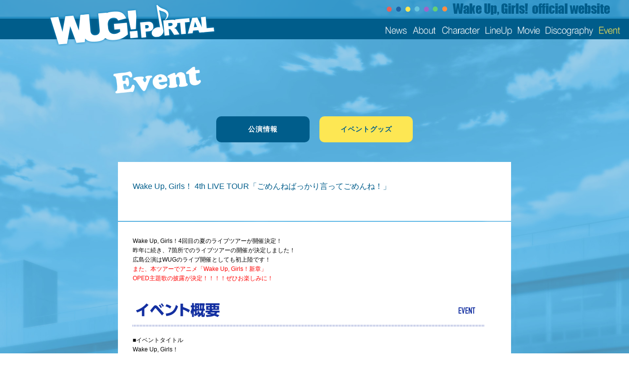

--- FILE ---
content_type: text/html; charset=UTF-8
request_url: https://wug-portal.jp/event/detail.php?id=1001236
body_size: 25107
content:
<!DOCTYPE html PUBLIC "-//W3C//DTD XHTML 1.0 Transitional//EN" "http://www.w3.org/TR/xhtml1/DTD/xhtml1-transitional.dtd">
<html xmlns="http://www.w3.org/1999/xhtml" xml:lang="ja" lang="ja" dir="ltr" xmlns:og="http://ogp.me/ns#" xmlns:fb="https://www.facebook.com/2008/fbml">
<head>
<meta http-equiv="Content-Type" content="text/html; charset=utf-8">
<meta http-equiv="Content-Script-Type" content="text/javascript" />
<meta http-equiv="Content-Style-Type" content="text/css" />
<!--[if lt IE 9]>
<meta http-equiv="X-UA-Compatible" content="IE=EmulateIE7" />
<![endif]-->

<title lang="ja" xml:lang="ja">Wake Up, Girls！ 総合公式サイト｜WUGポータル</title>
<meta name="description" content="TVアニメ「Wake Up, Girls！」シリーズ及び声優ユニット「Wake Up, Girls！」の総合情報サイト！" />
<meta name="keywords" content="Wake Up Girls！,Wake Up Girls,ウェイクアップガールズ,WUG,ワグ,七人のアイドル,山本寛,待田堂子,神前暁,MONACA,近岡直,吉岡茉祐,永野愛理,田中美海,青山吉能,山下七海,奥野香耶,高木美佑,仙台,アニメ,映画,劇場版,大坪由佳,加藤英美里,津田美波,福原香織,山本希望,明坂聡美,安野希世乃,上田麗奈,I-1club,タチアガレ！,7 Girls War,Ordet,タツノコプロ,ウルトラスーパーピクチャーズ,ULTRA SUPER PICTURES,うぇいくあっぷがーるZOO！"/>
<meta name="robots" content="index,follow" />

<link rel="shortcut icon" href="https://wug-portal.jp/favicon_wugpt_b.ico">

<!--OGP-->
<meta property="og:title" content="Wake Up, Girls！ 総合公式サイト｜WUGポータル" />
<meta property="og:type" content="website" />
<meta property="fb:app_id" content="738737259535011" />
<meta property="og:locale" content="ja_jp" />
<meta property="og:url" content="https://wug-portal.jp" />
<meta property="og:image" content="https://wug-portal.jp/assets/img/ogp_180615.jpg" />
<meta property="og:site_name" content="Wake Up, Girls！ 総合公式サイト｜WUGポータル" />
<meta property="og:description" content="TVアニメ「Wake Up, Girls！」シリーズ及び声優ユニット「Wake Up, Girls！」の総合情報サイト！" />

<!-- twitter:card -->
<meta name="twitter:card" content="summary_large_image">
<meta name="twitter:site" content="@wakeupgirls_PR">
<meta name="twitter:creator" content="@wakeupgirls_PR">
<meta name="twitter:title" content="Wake Up, Girls！ 総合公式サイト｜WUGポータル">
<meta name="twitter:description" content="TVアニメ「Wake Up, Girls！」シリーズ及び声優ユニット「Wake Up, Girls！」の総合情報サイト！">
<meta name="twitter:url" content="https://twitter.com/wakeupgirls_PR">
<meta name="twitter:image" content="https://wug-portal.jp/assets/img/ogp_180615.jpg">
<!-- twitter:card --><meta name="format-detection" content="telephone=no">

<link type="text/css" rel="stylesheet" href="../assets/common/css/import.css">
<link type="text/css" rel="stylesheet" href="../assets/css/common_161211.css">
<link type="text/css" rel="stylesheet" href="css/style_161211.css">

<script type="text/javascript" src="../assets/common/js/jquery.js"></script>
<script type="text/javascript" src="../assets/common/js/jquery.mobile.custom.min.js"></script>
<script type="text/javascript" src="../assets/common/js/jquery.easing.js"></script>
<script type="text/javascript" src="../assets/common/js/jquery.cookie.js"></script>
<script type="text/javascript" src="../assets/common/js/jquery.mousewheel.js"></script>
<script type="text/javascript" src="../assets/common/js/jquery.imagesloaded.js"></script>
<script type="text/javascript" src="../assets/common/js/jquery.belatedPNG.min.js"></script>
<script type="text/javascript" src="../assets/common/js/utils.js"></script>
<script type="text/javascript">
	var ua =getUA();
	if(ua.name=="IE6" || ua.name =="IE7"){
		location.href ="../require.php";
	}
	if(ua.tablet){
		document.write("<meta name=\"viewport\" content=\"width=1024, maximum-scale=1.0, user-scalable=yes\">");
	}else{
		document.write("<meta name=\"viewport\" content=\"width=device-width, initial-scale=1.0, maximum-scale=1.0, user-scalable=no\">");
	}
</script>
<script type="text/javascript" src="../assets/js/config.js"></script>
<script type="text/javascript" src="../assets/js/common.js"></script>
<script type="text/javascript" src="../assets/js/navi.js"></script>
<script type="text/javascript" src="js/shareSoc.js"></script>
<script type="text/javascript" src="js/index_161211.js"></script>
</head>
<body>
<!-- Google Tag Manager -->
<noscript><iframe src="//www.googletagmanager.com/ns.html?id=GTM-MLVTDB"
height="0" width="0" style="display:none;visibility:hidden"></iframe></noscript>
<script>(function(w,d,s,l,i){w[l]=w[l]||[];w[l].push({'gtm.start':
new Date().getTime(),event:'gtm.js'});var f=d.getElementsByTagName(s)[0],
j=d.createElement(s),dl=l!='dataLayer'?'&l='+l:'';j.async=true;j.src=
'//www.googletagmanager.com/gtm.js?id='+i+dl;f.parentNode.insertBefore(j,f);
})(window,document,'script','dataLayer','GTM-MLVTDB');</script>
<!-- End Google Tag Manager -->


<!--
@wrapper
-->
<div id="wrapper">

	<!--
    @header
	-->
	<div id="header">
    	<div id="header-inner" >

    <div id="header-ttl" class="g-navi"><p><img src="https://wug-portal.jp/assets/img/common_b/header/ttl.png" alt="WUG! portal" /></p></div>

    <div id="header-txt">
        <h1><img src="https://wug-portal.jp/assets/img/common_b/header/header_txt.png" alt="Wake Up, Girls! official website" /></h1>
    </div>

    <div id="header-navi-container">

        <div id="drawer-btn-container">
            <div id="drawer-btn"><span>&nbsp;</span><span>&nbsp;</span><span>&nbsp;</span></div>
        </div>

        <ul id="header-navi">
            <li id="b0"  class="g-navi"><p class="fade">
                <img src="https://wug-portal.jp/assets/img/common_b/header/b0_base.png" class="base" alt="News" />
                <img src="https://wug-portal.jp/assets/img/common_b/header/b0_over.png" class="over" alt="News" />
            </p></li>

            <li id="b1"  class="g-navi"><p class="fade">
                <img src="https://wug-portal.jp/assets/img/common_b/header/b1_base.png" class="base" alt="About" />
                <img src="https://wug-portal.jp/assets/img/common_b/header/b1_over.png" class="over" alt="About" />
            </p></li>

            <li id="b2"  class="g-navi"><p class="fade">
                <img src="https://wug-portal.jp/assets/img/common_b/header/b2_base.png" class="base" alt="Character" />
                <img src="https://wug-portal.jp/assets/img/common_b/header/b2_over.png" class="over" alt="Character" />
            </p></li>

            <li id="b4"  class="g-navi"><p class="fade">
                <img src="https://wug-portal.jp/assets/img/common_b/header/b4_base.png" class="base" alt="LineUp" />
                <img src="https://wug-portal.jp/assets/img/common_b/header/b4_over.png" class="over" alt="LineUp" />
            </p></li>

            <li id="b5"  class="g-navi"><p class="fade">
                <img src="https://wug-portal.jp/assets/img/common_b/header/b5_base.png" class="base" alt="Movie" />
                <img src="https://wug-portal.jp/assets/img/common_b/header/b5_over.png" class="over" alt="Movie" />
            </p></li>

            <li id="b6"  class="g-navi"><p class="fade">
                <img src="https://wug-portal.jp/assets/img/common_b/header/b6_base.png" class="base" alt="Discography" />
                <img src="https://wug-portal.jp/assets/img/common_b/header/b6_over.png" class="over" alt="Discography" />
            </p></li>

            <li id="b7"  class="g-navi"><p class="fade">
                <img src="https://wug-portal.jp/assets/img/common_b/header/b7_base.png" class="base" alt="Event" />
                <img src="https://wug-portal.jp/assets/img/common_b/header/b7_over.png" class="over" alt="Event" />
            </p></li>

        </ul>
    </div>

</div>

<div id="overlay"></div>
	</div><!--/header-->

    <!--
    @contents
	-->
    <div id="contents">

        <p id="ttl"><img src="img/ttl.png" alt="Event"/></p>


        <ul id="event-navi" class="clearfix">
        	<li><p class="act">公演情報</p></li>
        	<li><p><a href="goods/index.php?page=1">イベントグッズ</a></p></li>
        </ul>

		<div id="detail-container">

<div class='event-ttl-container clearfix'><div class='event-detail-contents'><h2 class="event-ttl">Wake Up, Girls！ 4th LIVE TOUR「ごめんねばっかり言ってごめんね！」<br />
</h2>
<div class="social"><script type="text/javascript">shareSoc('Wake Up, Girls！ 4th LIVE TOUR「ごめんねばっかり言ってごめんね！」<br />
', 'tw,fl') </script></div>
</div></div><div id="detail-txt-container">
Wake Up, Girls！4回目の夏のライブツアーが開催決定！<br />
昨年に続き、7箇所でのライブツアーの開催が決定しました！<br />
広島公演はWUGのライブ開催としても初上陸です！<br />
<span style="color:#FF0000;">また、本ツアーでアニメ「Wake Up, Girls！新章」<br />
OPED主題歌の披露が決定！！！！ぜひお楽しみに！</span><br />
<br />
&nbsp;<br />
<img src="https://m.imageimg.net//upload/artist_img/WUGTM/08a367ed6329aeeb87bfe3e8d294a9670ce15a1a_5411b05e7ba22.png" /><br style="color: rgb(30, 16, 3); font-family: 游ゴシック体, &quot;Yu Gothic&quot;, YuGothic, &quot;ヒラギノ角ゴシック Pro&quot;, &quot;Hiragino Kaku Gothic Pro&quot;, メイリオ, Meiryo, Osaka, &quot;ＭＳ Ｐゴシック&quot;, &quot;MS PGothic&quot;, sans-serif; font-size: 18px; letter-spacing: 0.45px; line-height: 20.8px;" />
<br />
■イベントタイトル<br />
Wake Up, Girls！<br />
4th LIVE TOUR「ごめんねばっかり言ってごめんね！」<br />
&nbsp;<br />
■日 程＆会 場&nbsp;<br />
<s>2017年7月23日（日）大阪・なんばHatch</s><br />
<s>【昼の部】開場13：00 開演14：00<br />
【夜の部】開場17：00 開演18：00</s>　　<span style="color:#FF0000;">終了しました</span><br />
&nbsp;<br />
<s>2017年8月5日（土）宮城・仙台サンプラザホール<br />
【昼の部】開場13：00 開演14：00<br />
【夜の部】開場17：00 開演18：00</s>　　<span style="color:#FF0000;"><span style="font-family: sans-serif, Arial, Verdana, &quot;Trebuchet MS&quot;; font-size: 13px; background-color: rgb(255, 255, 255);">終了しました</span></span><br />
<s>&nbsp;<br />
2017年8月13日（日）埼玉・大宮ソニックシティ大ホール<br />
【昼の部】開場14：00 開演15：00<br />
【夜の部】開場18：00 開演19：00</s>　　<span style="color:#FF0000;"><span style="font-family: sans-serif, Arial, Verdana, &quot;Trebuchet MS&quot;; font-size: 13px; background-color: rgb(255, 255, 255);">終了しました</span></span><br />
&nbsp;<br />
<s>2017年8月20日（日）福岡・DRUM LOGOS<br />
【昼の部】開場13：30 開演14：00<br />
【夜の部】開場17：00 開演17：30</s>　　<span style="color: rgb(255, 0, 0);">終了しました</span><br />
&nbsp;<br />
<s>2017年9月3日（日）沖縄・ミュージックタウン音市場</s><br />
<s>【昼の部】開場12：15 開演13：00<br />
【夜の部】開場16：00 開演16：45</s>　　<span style="color:#FF0000;">終了しました</span><br />
&nbsp;<br />
<s>2017年9月10日（日）広島・BLUE LIVE HIROSHIMA</s><br />
<s>【昼の部】開場13：00 開演13：30<br />
【夜の部】開場16：30 開演17：00</s>　　<span style="color:#FF0000;">終了しました</span><br />
&nbsp;<br />
<s>2017年9月16日（土）東京・Zepp Tokyo</s><br />
<span style="color:#FF0000;"><s>【昼の部】開場14：00 開演15：00　</s></span><span style="color: rgb(255, 0, 0);">※終了しました</span><br />
<span style="color:#FF0000;"><s>【夜の部】開場18：00 開演19：00　</s>※終了しました</span><br />
&nbsp;<br />
※イベント日時、会場は変更になる可能性がございます。<br />
<br />
<span style="font-size:26px;"><a href="https://wug-portal.jp/event/goods/detail.php?id=1000999">■物販情報はこちらから！</a></span><br />
<span style="color:#0066cc;">&nbsp;<br />
<a href="https://avex.jp/artist/wugportal/upload/file/55ee976e5591aa75055bd4b8c98d234a87f409d3_59b39d9b0019c.pdf"><u><span style="font-size:22px;"><span style="background-color:#FFFFFF;">■ライブ観覧におけるマナーご協力のお願い</span></span></u></a></span><br />
<br />
<span style="font-size:22px;"><a href="https://avex.jp/artist/wugportal/upload/file/df7d87f6a0470ab6ba8e96f166cf19effc5ab58c_597021d8a59b4.pdf"><span style="color:#0066cc;"><u>■ライブツアー各会場での祝い花のご案内</u></span></a></span><br />
<br />
<br />
■主 催<br />
エイベックス・ピクチャーズ株式会社<br />
&nbsp;<br />
■イベント内容<br />
声優ユニット「Wake Up, Girls！」による4thライブツアー。<br />
※内容は変更になる可能性があります。<br />
&nbsp;<br />
■出演者&nbsp;<br />
Wake Up, Girls！<br />
（吉岡茉祐、永野愛理、田中美海、青山吉能、山下七海、奥野香耶、高木美佑）<br />
※出演者は予告なく変更となる場合がございます。<br />
出演者変更に伴うチケットの払戻しは致しません。<br />
&nbsp;<br />
&nbsp;<img src="https://m.imageimg.net//upload/artist_img/WUGTM/86e1fbe58ecb4647479343fba9468553c0242182_5411b074a0e4d.png" /><br />
■チケット<br />
【販売価格】各6,800円（税込）<br />
※お一人様1公演4枚まで<br />
<br />
・大阪・福岡・広島公演<br />
スタンディング 6,800円（税込）<br />
※3歳以上有料、3歳未満入場不可 ※ドリンク代別途必要 ※整理番号順入場<br />
&nbsp;<br />
・宮城・埼玉公演<br />
全席指定 6,800円（税込）<br />
※3歳以上有料、3歳未満入場不可<br />
&nbsp;<br />
・沖縄公演<br />
全自由 6,800円（税込）<br />
※3歳以上有料、3歳未満入場不可<br />
※ドリンク代別途必要 ※整理番号順入場<br />
&nbsp;<br />
・東京公演<br />
<s>1Fスタンディング 6,800円（税込）</s><span style="color: rgb(255, 0, 0);">※昼の部・夜の部ともに販売終了しました！</span><br />
<s>2F指定席 6,800円（税込）　</s><span style="color:#FF0000;">※昼の部・夜の部ともに販売終了しました！</span><br />
※3歳以上有料、3歳未満入場不可<br />
※ドリンク代別途必要 ※1Fスタンディングは整理番号順入場<br />
&nbsp;<br />
【チケット販売スケジュール】<br />
<s>FC先行：3月19日(日)21：00～4月3日(月)11：00<br />
JTBオフィシャルツアー：3月20日(月)12：00～4月3日(月)11：00<br />
公式サイト1次先行抽選受付：4月6日(木)18：00 ～ 4月16日(日)23：59<br />
受付URL：http://w.pia.jp/t/wug/</s><br />
<s>オフィシャルHP2次先行<br />
受付期間：2017/04/19(水) 18:00～2017/04/30(日) 23:59<br />
受付URL：<a href="http://w.pia.jp/t/wug/">http://w.pia.jp/t/wug/</a><br />
※先着順ではございません。当落は受付期間終了後、抽選にて<br />
決定させて頂きます。</s><br />
<br />
<s>■各プレイガイド先行抽選予約<br />
<br />
受付期間：5月2日（火）18:00～5月14日（日）23:59<br />
<br />
・大阪公演<br />
チケットぴあ：<a href="http://w.pia.jp/t/wug/">http://w.pia.jp/t/wug/</a><br />
イープラス：<a href="https://eplus.jp">https://eplus.jp</a><br />
ローソンチケット：<a href="https://l-tike.com/">https://l-tike.com/</a><br />
CNプレイガイド：<a href="https://l-tike.com/">http://cnplayguide.com/</a><br />
Yahoo!チケット：<a href="http://tickets.yahoo.co.jp/">http://tickets.yahoo.co.jp/ </a><br />
※受付期間：5月11日（木）15:00～5月14日（日）23:59<br />
<br />
・宮城公演<br />
チケットぴあ：<a href="http://w.pia.jp/t/wug/">http://w.pia.jp/t/wug/</a><br />
イープラス：<a href="https://eplus.jp/wakeupgirls/sendai/">https://eplus.jp/wakeupgirls/sendai/</a><br />
ローソンチケット：<a href="https://l-tike.com/search/?lcd=21843">https://l-tike.com/search/?lcd=21843</a><br />
<br />
・埼玉公演<br />
チケットぴあ：<a href="http://w.pia.jp/t/wug/">http://w.pia.jp/t/wug/</a><br />
イープラス：<a href="https://eplus.jp/wug4th/">https://eplus.jp/wug4th/</a><br />
ローソンチケット：<a href="https://l-tike.com/wug2017/">https://l-tike.com/wug2017/</a><br />
<br />
・福岡公演<br />
チケットぴあ：<a href="http://w.pia.jp/t/wug/">http://w.pia.jp/t/wug/</a><br />
イープラス：<a href="https://eplus.jp/wakeupgirls/">https://eplus.jp/wakeupgirls/</a><br />
ローソンチケット：<a href="https://l-tike.com/wug-fukuoka">https://l-tike.com/wug-fukuoka</a><br />
<br />
・沖縄公演<br />
チケットぴあ：<a href="http://w.pia.jp/t/wug/">http://w.pia.jp/t/wug/</a><br />
ローソンチケット：<a href="https://l-tike.com/wug-okinawa">https://l-tike.com/wug-okinawa</a><br />
<br />
・広島公演<br />
チケットぴあ：<a href="http://w.pia.jp/t/wug/">http://w.pia.jp/t/wug/</a><br />
ローソンチケット：<a href="https://l-tike.com/search/?lcd=62000">https://l-tike.com/search/?lcd=62000</a><br />
<br />
・東京公演<br />
チケットぴあ：<a href="http://w.pia.jp/t/wug/">http://w.pia.jp/t/wug/</a><br />
イープラス：<a href="https://eplus.jp/wug4th/">https://eplus.jp/wug4th/</a><br />
ローソンチケット：<a href="https://l-tike.com/wug2017/">https://l-tike.com/wug2017/</a><br />
<br />
※先着順ではございません。当落は受付期間終了後、抽選にて 決定させて頂きます。</s><br />
<br />
<s>■ANiUTa会員限定チケット先行抽選予約<br />
受付期間：5月2日（火）18:00～5月14日（日）23:59<br />
受付URL：<a href="http://pia.jp/v/wug17an/">http://pia.jp/v/wug17an/</a><br />
<br />
※先着順ではございません。当落は受付期間終了後、抽選にて 決定させて頂きます。</s><br />
<br />
■一般発売：好評発売中！<br />
※チケットのお申込み方法は、<br />
　各地公演概要および最下部の☆プレイガイド購入方法☆をご確認ください。<br />
<br />
<s>・大阪公演<br />
【チケットぴあ 発売日特電：0570-02-9528（Pコード：332-826）】<br />
【イープラス】<br />
【ローソンチケット 発売日特電0570-084-659/<br />
発売日翌日以降 0570-084-005（Lコード：53690）】<br />
【<a href="https://www.cnplayguide.com/">CNプレイガイド</a> &nbsp;発売日特電 0570-08-9908/発売日翌日以降 0570-08-9999】<br />
【<a href="http://tickets.yahoo.co.jp/">Yahoo!チケット</a>】<br />
&nbsp;<br />
・宮城公演<br />
【チケットぴあ 発売日特電：0570-02-9939（Pコード：333-490）】<br />
【イープラス】<br />
【ローソンチケット 発売日特電0570-084-622/<br />
　発売日翌日以降 0570-084-002（Lコード：21843）】<br />
【<a href="http://tickets.yahoo.co.jp/">Yahoo!チケット</a>】<br />
【<a href="http://www.gip-web.co.jp">チケットGIP</a>】<br />
<br />
・埼玉公演<br />
【チケットぴあ （Pコード：334-337）】<br />
【イープラス】<br />
【ローソンチケット 0570-084-003（Lコード：71859）】</s><br />
<br />
<s>・福岡公演<br />
【チケットぴあ（Pコード：331-693）】<br />
【イープラス】<br />
【ローソンチケット 0570-084-008（Lコード：82891）】<br />
<br />
・沖縄公演<br />
【チケットぴあ （Pコード：332-870）】<br />
【イープラス】<br />
【ローソンチケット 0570-084-008（Lコード：83654）】</s><br />
<br />
<s>・広島公演<br />
【チケットぴあ （Pコード：332-845）】<br />
【イープラス】<br />
【ローソンチケット 0570-084-006（Lコード：62000）】<br />
<br />
・東京公演<br />
【チケットぴあ （Pコード：334-337）】<br />
【イープラス】<br />
【ローソンチケット 0570-084-003（Lコード：71859）】</s><br />
<br />
☆プレイガイド購入方法☆<br />
＜チケットぴあ＞<br />
◆電話予約：0570-02-9999 (Pコード：公演により異なります)&nbsp;<br />
◆店頭購入：セブン-イレブン、サークルK･サンクス、チケットぴあ店舗&nbsp;<br />
◆ネット予約：<a href="https://t.pia.jp/">https://t.pia.jp/</a><br />
&nbsp;<br />
＜イープラス＞<br />
◆ネット予約：<a href="https://eplus.jp/">https://eplus.jp/&nbsp;</a><br />
◆店頭購入：ファミリーマート設置のFamiポート<br />
&nbsp;<br />
＜ローソンチケット＞&nbsp;<br />
◆電話予約：公演により異なります。&nbsp;<br />
◆店頭購入：全国ローソン、ミニストップ設置のＬｏｐｐｉ&nbsp;<br />
◆ネット予約：<a href="https://l-tike.com">https://l-tike.com</a><br />
<br />
<br />
<img src="https://m.imageimg.net//upload/artist_img/WUGTM/c0072bf239207c67b28c8069c13d5321dc97c43e_5411b38856df7.png" /><br />
■お問合せ先<br />
【公演に関するお問合せ】<br />
インフォメーションダイヤル<br />
TEL：03-5793-8878 （平日13：00～18：00）<br />
&nbsp;
</div>


            <p id="back-btn"><a href="javascript:history.back();">&larr;戻る</a></p>

        </div><!--/detail-container-->

	</div><!--/contents-->

    <!--
    @footer
	 -->
    <div id="footer">
        
		<p id="back-top" class="fade">
            <img src="https://wug-portal.jp/assets/img/common_b/footer/back_top_base.png" alt="back to TOP" class="base png" />
            <img src="https://wug-portal.jp/assets/img/common_b/footer/back_top_over.png" alt="back to TOP" class="over png" />
        </p>

        <div id="footer-inner" class="inner1024">

            <ul id="social-container" class="clearfix">

            	<li id="twitter-btn"><a href="https://twitter.com/share" class="twitter-share-button" data-lang="ja" data-url="https://wug-portal.jp/">ツイート</a><script>!function(d,s,id){var js,fjs=d.getElementsByTagName(s)[0],p=/^http:/.test(d.location)?'http':'https';if(!d.getElementById(id)){js=d.createElement(s);js.id=id;js.src=p+'://platform.twitter.com/widgets.js';fjs.parentNode.insertBefore(js,fjs);}}(document, 'script', 'twitter-wjs');</script></li>

                <li id="facebook-btn"><iframe src="//www.facebook.com/plugins/like.php?href=http%3A%2F%2Fwug-portal.jp%2F&amp;width&amp;layout=button_count&amp;action=like&amp;show_faces=false&amp;share=false&amp;height=21&amp;appId=738737259535011" scrolling="no" frameborder="0" style="border:none; overflow:hidden; width:110px; height:21px;" allowTransparency="true"></iframe></li>
            </ul><!--/social-container-->

            <ul id="footer-navi" class="clearfix">
            	<li id="f-b0"><a href="http://avexnet.jp/contact.php" target="_blank" class="fade">
                	<img src="https://wug-portal.jp/assets/img/common_b/footer/b0_base.png" alt="CONTACT" class="base" />
                	<img src="https://wug-portal.jp/assets/img/common_b/footer/b0_over.png" alt="CONTACT" class="over" />
                </a></li>
                <li><img src="https://wug-portal.jp/assets/img/common_b/footer/line.png" /></li>
            	<li id="f-b1"><a href="http://avexnet.jp/policy.php" target="_blank" class="fade">
                	<img src="https://wug-portal.jp/assets/img/common_b/footer/b1_base.png" alt="SITE POLICY" class="base" />
                	<img src="https://wug-portal.jp/assets/img/common_b/footer/b1_over.png" alt="SITE POLICY" class="over" />
                </a></li>
                <li><img src="https://wug-portal.jp/assets/img/common_b/footer/line.png" /></li>
            	<li id="f-b2"><a href="http://www.avex.co.jp/privacy/" target="_blank" class="fade">
                	<img src="https://wug-portal.jp/assets/img/common_b/footer/b2_base.png" alt="PRIVACY POLICY" class="base" />
                	<img src="https://wug-portal.jp/assets/img/common_b/footer/b2_over.png" alt="PRIVACY POLICY" class="over" />
                </a></li>
            </ul><!--/footer-navi-->

            <p id="cc">
                <a href="https://avexnet.jp/userdata-external-transmission/" target="_blank" rel="noopener" class="transmission" style="color:#fff;text-decoration: underline;display: none;">利用者情報の外部送信</a><br>
				&copy; Green Leaves / Wake Up, Girls！製作委員会<br />
          		&copy; Green Leaves / Wake Up, Girls！2製作委員会<br>
                &copy; Green Leaves / Wake Up, Girls！3製作委員会<br>
				&copy; Green Leaves / うぇいくあっぷがーるZOO！製作委員会
            </p>

        </div><!--/footer-inner-->    </div><!--/footer-->

</div><!--/wrapper-->


</body>
</html>


--- FILE ---
content_type: text/css
request_url: https://wug-portal.jp/assets/common/css/import.css
body_size: -29
content:
@charset "utf-8";

@import url(common-reset.css);
@import url(common-modules.css);
@import url(common-style.css);

--- FILE ---
content_type: text/css
request_url: https://wug-portal.jp/assets/css/common_161211.css
body_size: 2208
content:
@charset "utf-8";
/*--------------------------------

@common

last update 130908
v 1.0

--------------------------------*/

html,body{
	font-size:13px;
	font-family:"メイリオ", Meiryo,"ヒラギノ角ゴ Pro W3", "Hiragino Kaku Gothic Pro", Osaka, "ＭＳ Ｐゴシック", "MS PGothic", sans-serif;
	letter-spacing:1px;
	/*min-width:1024px;*/
	background:#fff;
	-webkit-tap-highlight-color:rgba(0,0,0,0);
	-webkit-text-size-adjust: 100%;
}

img { -ms-interpolation-mode: bicubic; }


.inner1024{
	width:100%;
	max-width:1024px;
	margin:0 auto;
}

.fade{
	position:relative;
}

.base{
	position:absolute;
	z-index:0;
	top:0;
	left:0;
}

.over{
	position:absolute;
	z-index:1;
	top:0;
	left:0;
	filter:alpha(opacity=0);
	-ms-filter: "alpha(opacity=0)";
    -moz-opacity:0;
    -khtml-opacity: 0;
    opacity:0;
}

.opacity{
	filter:alpha(opacity=1);
	-ms-filter: "alpha(opacity=100)"; /* IE 8 */
    -moz-opacity:1;
    -khtml-opacity: 1;
    opacity:1;
	display:block;
}

.g-navi{
	cursor:pointer;
}

.no-change{
	cursor:auto !important;
}

a{
	text-decoration:none;
}
a:hover{
	text-decoration:none;
}

@media screen and (max-width:767px){

	html,body{
		width:100%;
		min-width:320px;
	}
	#wrapper{
		width:100%;
		height:100%;
		min-width:320px;
		display:none;
		background:#fff;
		/*overflow:hidden;*/

	}

	/**************************


	@header(w767以下)


	**************************/

	#header {
		width:100%;
		min-width:320px;
		height:66px;
		background:#005d8b;
		position:fixed;
		z-index:999;
		top:0px;
		left:0px;
	}

	#header-inner{
		width:100%;
		height:66px;
		position:relative;
		z-index:999;
	}

	#header-ttl{
		position:absolute;
		bottom:2px;
		left:2%;
		z-index:10;
	}

	#header-ttl img{
		width:170px;
	}

	#header-txt{
		text-align: right;
		height: 20px;
		display: block;
		background:#6cb2d6;
	}

	#header-txt h1 img{
		width:230px;
		padding: 2px 0 0 0;
	}

	#header-navi-container{
		width:100%;
		height:42px;
		border-top:4px solid #1a7eb0;
		position:relative;
	}

	#header-navi{
		display:none;
		width:100%;
		background:#005d8b;
		position:absolute;
		padding:10px 0px 0px 0px;
		top:100%;
		 /zoom : 1;
	}
	#header-navi:after{ content : ''; display : block; clear : both; height:0; }

	#header-navi li{
		float:left;
		width:46%;
		margin:0 2% 10px 2%;
		height:42px;
		text-align:center;
		background:#1a7eb0;
	}

	#header-navi li p img{
		height: 26px;
		width: auto;
		padding: 8px 0px 8px 0px;
		position: inherit;
	}

	#header-navi li .over{
		display:none;
	}

	.no-change .base{
		display:none !important;
	}

	.no-change .over{
		display:inline-block!important;
	}

	#drawer-btn-container{
		width:30px;
		height:30px;
		position:absolute;
		z-index:10;
		top:0px;
		right:10px;
	}

	#drawer-btn{
		width:30px;
		height:30px;
		padding:7px 0px 0px 0px;
	}

	#drawer-btn span{
		width:30px;
		height:7px;
		background:#fff ;
		display:block;
		margin:0px auto 3px auto;

		border-radius:5px;
		-webkit-border-radius:5px;
		-moz-border-radius:5px;
		transition:all .5s;
		-webkit-transition:all .5s;
		-moz-transition:all .5s;

		transform:rotate(0deg);
		-webkit-transform:rotate(0deg);
		-moz-transform:rotate(0deg);
	}

	#drawer-btn .openNavi:nth-child(1){
		transform:rotate(405deg) translate(7px,7px);
		-webkit-transform:rotate(405deg) translate(7px,7px);
		-moz-transform:rotate(405deg) translate(7px,7px);
	}

	#drawer-btn .openNavi:nth-child(2){
		-moz-opacity:0;
		-webkit-opacity: 0;
		opacity:0;
	}

	#drawer-btn .openNavi:nth-child(3){
		transform:rotate(-405deg) translate(7.5px,-7.7px);
		-webkit-transform:rotate(-405deg) translate(7.5px,-7.5px);
		-moz-transform:rotate(-405deg) translate(7.5px,-7.5px));
	}

	#drawer-btn div span:nth-child(3){
		margin:0 auto;
	}

	#overlay{
		width:100%;
		height:100%;
		position:fixed;
		z-index:20;
		background:rgba(255,255,255,0.8);
		display:none;
	}

	/**************************


	@footer(w767以下)


	**************************/
	#back-top{
		width: 218px;
		height: 70px;
		position: absolute;
		top: -70px;
		/* right: 2%; */
		left: 50%;
		cursor: pointer;
		margin-left: -109px;
	}

	#back-top img{
		width:218px;
		height:70px;
	}

	@media screen and (max-width:380px){
		#footer-navi{
			width: 200px !important;
			height: 32px !important;
		}

		#footer-navi li{
			padding: 0 5px 10px 5px !important;

		}

		#footer-navi li:nth-child(4){
			display:none;
		}
		#footer-navi li:nth-child(5){
			margin: 0 0 0 31px;
		}
	}

	/**************************


	@pager


	**************************/
	#pager-container{
		margin:0 auto;
	}

	#pager-container li{
		float:left;
		width:64px;
		height:46px;
	}
	.pager-btn{
		width:46px;
		height:46px;
		line-height:46px;
		margin:0 auto;
		text-align:center;
		text-decoration:none;
		background:#fff;
		color:#005d8b;
		display:block;
		border-radius:23px;
		-webkit-border-radius:23px;
		-moz-border-radius:23px;
		/*border-radius:50%;
		-webkit-border-radius:50%;
		-moz-border-radius:50%;*/
	}

	#pager-prev-btn,#pager-next-btn{
		letter-spacing:-2px;
	}



}
@media screen and (min-width: 768px){

	html,body{
		width:100%;
		min-width:1024px;
	}
	#wrapper{
		width:100%;
		height:100%;
		min-width:1024px;
		display:none;
		background:#fff;
		/*overflow:hidden;*/

	}

	/**************************


	@header(w768以上)


	**************************/
	#header{
		width:100%;
		min-width: 1024px;
		height:80px;
		background:url(../img/common_b/header/header_bg.png) repeat-x;
		position:absolute;
		z-index:5;
	}

	#header.top-header{
		width:100%;
		min-width: 1024px;
		height:80px;
		background:url(../img/common_b/header/header_bg.png) repeat-x;
		position: absolute;
	}

	#header-inner{
		position:relative;
		width:100%;
		min-width:320px;
		/*max-width:1280px;*/
		margin:0 auto;
	}

	#header-txt{
		width:100%;
		height:34px;
		text-align:right;
	}

	#header-txt h1{
		padding:0 2% 0 0;
	}

	#header-ttl{
		position:absolute;
		z-index:10;
		top: 5px;
		left: 7%;
	}


	#header-navi-container{
		width:100%;
		height:22px;
		padding: 4px 0 0 0;
		/*background:#005d8b;*/
		border-top:4px solid #268ec2;
		position:relative;
	}

	#header-navi{
		position:absolute;
		display:block;
		background:none;
		right:1%;
		z-index:1;
		margin:0;
		padding:0;
		top:13px;
	}

	#header-navi li{
		float:left;
		margin:0;
		background:none;
		padding:0 6px;
		height:22px;
		cursor:pointer;
	}

	#header-navi li p img{
		height:22px;
		width:auto;
		background:#005d8b;
		padding:0;
	}

	#header-navi li .over{
		display:block;
	}


	#b0{width:44px;}
	#b1{width:47px;}
	#b2{width:77px;}
	#b3{width:40px;}
	#b4{width:53px;}
	#b5{width:45px;}
	#b6{width:97px;}
	#b7{width:42px;}

	#drawer-btn-container,#overlay{
		display:none;
	}

	/**************************


	@pager


	**************************/
	#pager-container{
		margin:0 auto;
	}

	#pager-container li{
		float:left;
		width:76px;
		height:46px;
	}
	.pager-btn{
		width:46px;
		height:46px;
		line-height:46px;
		margin:0 auto;
		text-align:center;
		text-decoration:none;
		background:#fff;
		color:#005d8b;
		display:block;
		border-radius:50%;
		-webkit-border-radius:50%;
		-moz-border-radius:50%;
	}

	.pager-current-btn,.pager-btn:hover{
		width: 46px;
		height: 46px;
		line-height: 46px;
		margin: 0 auto;
		text-align: center;
		text-decoration: none;
		color: #fff;
		background: #005d8b;
		display: block;
		border-radius: 50%;
		-webkit-border-radius: 50%;
		-moz-border-radius: 50%;
	}

	#pager-prev-btn,#pager-next-btn{
		letter-spacing:-2px;
	}



}


/**************************


@footer


**************************/
#footer{
	width:100%;
	min-width:320px;
	background:#005d8b;
	padding:25px 0px 20px 0px;
	position:relative;
	z-index:10;
}

#footer-inner{
	text-align:center;

}

#back-top{
	width:218px;
	height:70px;
	position:absolute;
	top:-70px;
	right:2%;
	cursor:pointer;
}

#back-top img{
	width:218px;
	height:70px;
}


#footer-navi{
	width: 346px;
	height:11px;
	margin: 0px auto;
	padding:10px 0px 15px 0px;
}

#footer-navi li{
	float:left;
	padding:0 5px 0 5px;
	display:block;
	line-height:1em;
}

#footer-navi li a{
	display:block;
}

#footer-navi li a img{
	height:11px;
	width:auto;
}

#footer-navi li img{
	vertical-align:top !important;
}


#f-b0 a{
	width:73px;
	height:11px;
}

#f-b1 a{
	width:94px;
	height:11px;
}

#f-b2 a{
	width:127px;
	height:11px;
}

#cc{
	font-size:11px;
	color:#fff;
	text-align:center;
	line-height:1.8em;
}

/**************************


@social-container


**************************/
#social-container{
	width:250px;
	padding:0 10px 20px 10px;
	margin:0 auto;
}

#twitter-btn{
	width:105px;
	height:21px;
	float:left;
	padding:0 35px 0 0;
}

#facebook-btn{
	width:110px;
	height:21px;
	float:left;
}


/**************************


@news


**************************/
@media screen and (max-width:767px){
	.news-tag{
		width:105px;
		height:16px;
		line-height:16px;
		font-size:10px;
		text-align:center;
		color:#fff;
		display:inline-block;
		float:right;
		letter-spacing:0px;
	}

}
@media screen and (min-width: 768px){
	.news-tag{
		width:120px;
		height:17px;
		line-height:17px;
		font-size:11px;
		text-align:center;
		color:#fff;
		display:inline-block;
		float:right;
		letter-spacing:0px;
	}
}

.wug3x{ background:#005d8b;}
.wugst{ background:#2C6A36;}
.wugpt{ background:#4bbdad;}
.wugmv{ background:#008bd3;}
.wakeu{ background:#036C25;}
.wugtm{ background:#ED4390;}
.wugzx{ background:#ff8e44;}


.anime{background:#1c62a7;}
.zoo{background:#ff8e44;}
.wake{background:#005d8b;}
.club{background:#fe6885;}
.times{background:#ff8e44;}


/**************************


@preloader


**************************/
#preloader{
	position:relative;
	z-index:999;
	width:100%;
	min-width:1024px;
	height:100%;
	background:#fff;
}

#preloader-line{
	width:0px;
	height:2px;
	position:absolute;
	top:50%;
	left:0;
	right:0;
	background:#005d8b;
	z-index:1;
	display:block;
}


--- FILE ---
content_type: text/css
request_url: https://wug-portal.jp/event/css/style_161211.css
body_size: 1206
content:
@charset "utf-8";
/*--****************************************


@event


*****************************************--*/
@media screen and (max-width:767px){
	#contents{
		width:100%;
		min-width:320px;
		background:url(../../assets/img/common_b/contents_bg.jpg) top center no-repeat #6ab6df;
		background-position:center 66px;
		background-size:100% auto;
		padding:96px 0 135px 0;
	}

	#ttl{
		padding:0 0 0 3%;
	}

	#ttl img{
		width:120px;
		height:auto;
	}

	#event-navi{
		width:320px;
		margin:30px auto 30px auto;

	}

	#event-navi li{
		float:left;
		padding: 0 10px 10px 10px;
	}

	#event-navi li p{
		width:140px;
		height:45px;
		line-height:45px;
		background:#fde753;
		color:#005d8b;
		font-size:12px;
		font-weight:bold;
		text-align:center;
		border-radius:10px;
		-webkit-border-radius:10px;
		-moz-border-radius:10px;
	}

	#event-navi li p.act,#event-navi li p:hover{
		background:#005d8b;
		color:#fff;
		display:block;
	}
	#event-navi li p a{
		display:block;
		color:#005d8b;
	}
	#event-navi li p a:hover{
		color:#FFF;
	}

	/*.event-container{
		padding:0 0 30px 0;
	}*/

	/*-------------

	--------------*/
	.event-container{
		width:94%;
		margin:0 auto;
		padding:0 3% 0 3%;
	}

	.event-item{
		width:100%;
		height:auto !important;
		padding:10px 10px 10px 10px;
		margin: 0 0 10px 0;
		background:#fff;
		cursor:pointer;
		-webkit-box-sizing: border-box;
		-moz-box-sizing: border-box;
		-o-box-sizing: border-box;
		-ms-box-sizing: border-box;
		box-sizing: border-box;


	}

	.event-item .pic{
		float:left;
		height:auto !important;
	}

	.event-item .pic img{
		margin:0 !important;
		width:100px;
		height:auto;
	}

	.event-item .cap{
		padding: 0px 0px 0px 10px;
		display: table;
	}

	.event-item .cap a{
		color:#005d8b;
	}


	/**************************


	@detail


	**************************/
	#detail-container{
		width:100%;
		padding:0 3% 0 3%;
		margin:40px auto 0 auto;
		-webkit-box-sizing: border-box;
		-moz-box-sizing: border-box;
		-o-box-sizing: border-box;
		-ms-box-sizing: border-box;
		box-sizing: border-box;
	}

	.event-ttl-container{
		width:100%;
		height:auto;
		margin:0 0 2px 0;
		color:#005d8b;
		font-size:16px;
		letter-spacing:0px;
		background:#fff;
	}

	.event-detail-img{
		float:left;
		padding:10px 0px 10px 10px;
	}

	.event-detail-contents{
		float:left;
		width:100% !important;
		padding:10px;
		position:relative;
		font-size:14px;
		-webkit-box-sizing: border-box;
		-moz-box-sizing: border-box;
		-o-box-sizing: border-box;
		-ms-box-sizing: border-box;
		box-sizing: border-box;
	}

	.detail-tag{
		text-align:right;
		height:17px;
		position:absolute;
		right:10px;
	}

	.detail-date{
		margin:1px 0 5px 0;
	}

	#detail-txt-container{
		padding:20px 10px;
		background:#fff;
		color:#000;
		font-size:14px;
		line-height:1.7em;
		letter-spacing:0px;
		word-wrap:break-word;
	}

	#detail-txt-container iframe{
		width:100%;
	}


	#detail-txt-container a{
		color:#E79200;
		text-decoration:underline;
	}

	#detail-txt-container a:hover{
		background-color: #E79200;
		color: #fff;
		text-decoration:none;
	}

	.social{
		width: 225px;
		margin: 0 auto;
		padding:15px 0 0px 20px;
	}

	.social iframe{
		width:110px !important;
	}

	#detail-txt-container a img{
		background:#fff;
		display:block !important;
		filter:alpha(opacity=100);
		-ms-filter: "alpha(opacity=100)";
		-moz-opacity:1;
		-khtml-opacity:1;
		opacity:1;
	}

	#detail-txt-container a img:hover{
		filter:alpha(opacity=77);
		-ms-filter: "alpha(opacity=77)";
		-moz-opacity:0.7;
		-khtml-opacity: 0.7;
		opacity:0.7;
		background:#fff;
		display:block;
	}

	#detail-txt-container img{
		max-width:100%;
	}

	#back-btn{
		width:100px;
		margin:25px auto 0px auto;
	}

	#back-btn a{
		width:100px;
		height:100px;
		line-height:105px;
		background:#fff;
		color:#005d8b;
		font-size:18px;
		text-decoration:none;
		text-align:center;
		display:block;
		border-radius:50px;
		-webkit-border-radius:50px;
		-moz-border-radius:50px;
		/*border-radius:50%;
		-webkit-border-radius:50%;
		-moz-border-radius:50%;*/
	}




}
@media screen and (min-width: 768px){

	#contents{
		width:100%;
		min-width:1024px;
		background:url(../../assets/img/common_b/contents_bg.jpg) top center no-repeat #6ab6df fixed;
		background-size:100% auto;
		padding:135px 0 135px 0;
	}


	#ttl{
		padding:0 0 0 18%;
	}

	#ttl img{
		width:180px;
	}

	#event-navi{
		width:420px;
		margin:45px auto 30px auto;

	}

	#event-navi li{
		float:left;
		padding:0 10px;
	}

	#event-navi li p{
		width:190px;
		height:53px;
		line-height:53px;
		background:#fde753;
		color:#005d8b;
		font-size:14px;
		font-weight:bold;
		text-align:center;
		border-radius:10px;
		-webkit-border-radius:10px;
		-moz-border-radius:10px;
	}

	#event-navi li p.act,#event-navi li p:hover{
		background:#005d8b;
		color:#fff;
		display:block;
	}
	#event-navi li p a{
		display:block;
		color:#005d8b;
	}
	#event-navi li p a:hover{
		color:#FFF;
	}

	.sort-btn{
		text-align: center;
		padding: 0 0 20px 0;
		color: #ffffff;
	}

	.sort-btn a{
		color:#ffffff;
	}



	.event-container{
		width: 1024px;
		margin: 0 auto;
		padding:0 0 30px 0;
	}

	.event-container .event-item{
		float:left;
		width: 300px;
		padding:10px;
		margin: 0 15px 20px 0;
		background: #fff;
		cursor: pointer;
	}

	.pic{
		width:300px;
		height:225px;
		text-align:center;
		margin:0 0 10px 0;
		background:#fff;
		position:relative;
	}

	.pic img{
		max-width:100%;
		position:absolute;
		z-index:1;
		top:0px;
		left:0px;
	}

	.cap a{
		color:#005d8b;
	}


	/**************************


	@detail


	**************************/
	#detail-container{
		width:800px;
		margin:40px auto 0 auto;
	}

	.event-ttl-container{
		width:800px;
		min-height:120px;
		margin:0 0 2px 0;
		color:#005d8b;
		font-size:16px;
		letter-spacing:0px;
		background:#fff;
	}

	.event-detail-img{
		float:left;
		padding:15px 0px 10px 15px;
	}

	.event-detail-contents{
		float:left;
		width:100% !important;
		padding:15px 30px 0px 30px;
		-webkit-box-sizing: border-box;
		-moz-box-sizing: border-box;
		-o-box-sizing: border-box;
		-ms-box-sizing: border-box;
		box-sizing: border-box;
	}


	.detail-date{
		margin:0 0 5px 0;
	}

	.event-ttl{
		padding:25px 0 0 0;
	}

	.social{
		padding:10px 0 10px 0;
		float:right;
	}

	.social iframe{
		width:110px !important;
	}

	#detail-txt-container{
		padding:30px;
		background:#fff;
		color:#000;
		font-size:12px;
		line-height:1.6em;
		letter-spacing:0px;
	}

	#detail-txt-container img{
		max-width:100%;
	}


	#detail-txt-container a{
		color:#E79200;
		text-decoration:underline;
	}

	#detail-txt-container a:hover{
		background-color: #E79200;
		color: #fff;
		text-decoration:none;
	}



	#detail-txt-container a img{
		background:#fff;
		display:block !important;
		filter:alpha(opacity=100);
		-ms-filter: "alpha(opacity=100)";
		-moz-opacity:1;
		-khtml-opacity:1;
		opacity:1;
	}

	#detail-txt-container a img:hover{
		filter:alpha(opacity=77);
		-ms-filter: "alpha(opacity=77)";
		-moz-opacity:0.7;
		-khtml-opacity: 0.7;
		opacity:0.7;
		background:#fff;
		display:block;
	}

	#back-btn{
		width:100px;
		margin:25px auto 0px auto;
	}

	#back-btn a{
		width:100px;
		height:100px;
		line-height:105px;
		background:#fff;
		color:#6ab6df;
		font-size:18px;
		text-decoration:none;
		text-align:center;
		display:block;
		border-radius:50%;
		-webkit-border-radius:50%;
		-moz-border-radius:50%;
	}
	#back-btn a:hover{
		background:#6ab6df;
		color:#fff;
	}

}
.item-txt-container a{
	color: #E79200;
	text-decoration: underline;
}

.item-txt-container a:hover{
	background-color: #E79200;
	color: #fff;
	text-decoration:none;
}

.item-txt-container a img{
	filter:alpha(opacity=100);
	-ms-filter: "alpha(opacity=100)";
    -moz-opacity:1;
    -khtml-opacity:1;
    opacity:1;
	display:block;
	background:#fff;
}

.item-txt-container a img:hover{
	filter:alpha(opacity=77);
	-ms-filter: "alpha(opacity=77)";
    -moz-opacity:0.7;
    -khtml-opacity: 0.7;
    opacity:0.7;
}




--- FILE ---
content_type: text/css
request_url: https://wug-portal.jp/assets/common/css/common-modules.css
body_size: 623
content:
@charset "utf-8";


/************************************************

@common_modules

common.css v4.1.0
Copyright (c) ULM design Co.,Ltd. - http://www.ulm-design.com
Author: mitsut

************************************************/

.en-font{font-family:Georgia, "Times New Roman", Times, serif,Arial, Helvetica, sans-serif;}
.font10 { font-size:77%; }
.font11 { font-size:85%; }
.font12 { font-size:93%; }
.font13 { font-size:100%; }
.font14 { font-size:108%; }
.font15 { font-size:116%; }
.font16 { font-size:124%; }
.font17 { font-size:131%; }
.font18 { font-size:139%; }
.font19 { font-size:147%; }
.font20 { font-size:154%; }
.font21 { font-size:162%; }
.font22 { font-size:169%; }
.font23 { font-size:177%; }
.font24 { font-size:185%; }
.font25 { font-size:192%; }
.font26 { font-size:200%; }

*:first-child+html .font10{letter-spacing:-1px;line-height:1.2;};
*:first-child+html .font11{letter-spacing:-1px;line-height:1.2;};



/*----------------------------------------------

clearfix

-----------------------------------------------*/
.clearfix { /zoom : 1; }
.clearfix:after{ content : ''; display : block; clear : both; height:0; }



/*----------------------------------------------

float

-----------------------------------------------*/
.float-left{ float: left; }
.float-right{ float: right; }
.clear{ clear: both; }




/*----------------------------------------------

align

-----------------------------------------------*/
.align-right{
	text-align:right;
}
.align-left{
	text-align:left;
}

.align-center{
	text-align:center;
}



/*----------------------------------------------

letter-spacing

-----------------------------------------------*/
.space-none{
	letter-spacing:0;
}

.space-narrow{
	letter-spacing:0.1em;
}

.space-normal{
	letter-spacing:2px;
}




/*----------------------------------------------

list-style

-----------------------------------------------*/
/*num*/
.list-decimal{
	list-style::decimal;
}

/*ABC*/
.list-upper-alpha{
	list-style:upper-alpha;
}

/*abc*/
.list-lower-alpha{
	list-style:lower-alpha;
}

.list-none{
	list-style:none;
}



/*----------------------------------------------

a

-----------------------------------------------*/
a{text-decoration:underline;}
a:link{}
a:visited{}
a:hover{}
a:active{}

/*----------------------------------------------



-----------------------------------------------*/
.bold{ font-weight:bold;}


/*----------------------------------------------

display

-----------------------------------------------*/
.none{ display:none;}
.block{display:block;}


/*----------------------------------------------

position

-----------------------------------------------*/
.relative{position:relative;}
.margin-auto{ margin:0 auto;}


/*----------------------------------------------

guard

-----------------------------------------------*/
.guard{
    position:absolute;
    display:block;
    width:100%;
    height:100%;
	top:0;
	left:0;
    background-image:url(../../../common/img/spacer.gif);
}


--- FILE ---
content_type: text/css
request_url: https://wug-portal.jp/assets/common/css/common-style.css
body_size: 416
content:
@charset "utf-8";

/************************************************

@common_styles
サイト内に共通のcss

************************************************/


/*----------------------------------------------
@ SNS
-----------------------------------------------*/
#sns-container{
	padding:10px 0 0;
	height: 20px;
	margin:0;
	width:450px;
}

#sns-container li {
	float: left;
	margin:0 10px 0 0;
	list-style-type: none;
	text-align:left;
}

.twitter-btn{ width:80px; }
.fb-btn{ width:115px; }
.mixi-btn{ width:100px; }
.google-btn{ width:70px;}



--- FILE ---
content_type: text/javascript
request_url: https://wug-portal.jp/assets/js/navi.js
body_size: 1101
content:
var Navi =(function(){

	var ALL_NUM = 7;
	var _currentNavi;
	var _currentNum = 0;//どれも常に押せる場合は-1に。

	var _isInit =false;
	var _isEnabled =false;

	var lineUpTop;

	/*******************************************************

	@init

	********************************************************/
	function init(){

		//どこのページにいるかを取得。
		var thisContents = Contents.getThisContents();
		_currentNum = thisContents;

		if($("#lineup")[0]){
			lineUpTop = $("#lineup").offset().top;
			$(window).resize(function(){
				lineUpTop = $("#lineup").offset().top;
			})
		}

		$(".g-navi").children("p").each(function(i){

			var src;
			var elem = $(this);

			if(i == 0){
			}else{
				if(i == _currentNum){
					$(this).addClass("no-change").children(".over").css({"opacity":1});
				}
			}

			elem.click(function(){

				if(_currentNum == i){
					return;
				}

				var url;
				switch(i){
					case 0:
						//top
						location.href = BASE_URL;
					break;
					case 1:
						//news
						location.href = BASE_URL + "news/index.php?page=1";
					break;
					case 2:
						//about
						location.href = BASE_URL + "about/";
					break;
					case 3:
						//character
						location.href = BASE_URL + "character/";
					break;
					case 4:
						//lineup
						if(_currentNum == 0){
							var overlay = $("#overlay").css("display");
							if(overlay == "block"){
								lineUpTop = $("#lineup").offset().top - 66;
								$('html,body').animate({scrollTop:lineUpTop},500,'easeInOutQuart');
								$("#drawer-btn span").removeClass("openNavi");
								$("#header-navi").stop().slideUp(500);
								$("#overlay").fadeOut(200);

							}else{
								$('html,body').animate({scrollTop:lineUpTop},500,'easeInOutQuart');
							}
						}else{

							location.href = BASE_URL + "index.php#lineup";

						}
					break;
					case 5:
						//movie
						location.href = BASE_URL + "movie/index.php?page=1";
					break;
					case 6:
						//discography
						location.href = BASE_URL + "discography/index.php?a=disco_archive&c=all";
					break;
					case 7:
						//event
						location.href = BASE_URL + "event/index.php?page=1";
					break;
					default:
					break;
				}
			});


		});
	};

	/*
	function onNaviInit(){
		WINDOW.trigger(Event.ON_NAVI_INIT);
		_isInit =true;
		_isEnabled =true;
	}



	function changeNavi(__id){

		var _obj;
		var _str;

		_obj =$(_str);

		if(_currentNavi != undefined){

			if(_obj.attr("id") == _currentNavi.attr("id")){
				return;
			}else{
			}

			if(_currentNavi != undefined){
				enableBtn(_currentNavi.children('a'),true);
			}

		}else{

		}

		enableBtn(_obj.children('a'),false);
		_currentNavi = _obj;
	}
	*/




	/*-------------------------

	enableBtn

	-------------------------*/
	/*function enableBtn(__obj,__flg){

		var img = __obj.children("img");
		var src = __obj.children('img').attr('src');

		if( typeof src=="undefined"){return};

		if(__flg){

			img.removeClass("no-change");
			__obj.css({"cursor":"pointer"});
			off(img);

		}else{
			img.addClass("no-change");
			$(img).css({"opacity":1,"display":"block"});
			__obj.css({"cursor":"auto"});
			on(img);
		}
	};*/


	/*---------------------------------------------
	@isEnabled
	---------------------------------------------*/
	/*function getIsEnabled(){

		if(!_isEnabled){
			return false;
		}else{
			return true;
		}
	}


	function setIsEnabled(__flg){
		_isEnabled =__flg;
	}
	*/

	/*---------------------------------------------
	@currentNum
	---------------------------------------------*/
	/*function getCurrentNum(){
		return _currentNum;
	}


	function getIsInit(){
		return _isInit;
	}*/

	return{
		init:init,
		/*enableBtn:enableBtn,
		show:show,
		hide:hide,
		getCurrentNum:getCurrentNum,
		getIsInit:getIsInit,
		setIsEnabled:setIsEnabled*/
	};
})();

--- FILE ---
content_type: text/javascript
request_url: https://wug-portal.jp/assets/common/js/jquery.mousewheel.js
body_size: 1067
content:
/*! Copyright (c) 2013 Brandon Aaron (http://brandonaaron.net)
 * Licensed under the MIT License (LICENSE.txt).
 *
 * Thanks to: http://adomas.org/javascript-mouse-wheel/ for some pointers.
 * Thanks to: Mathias Bank(http://www.mathias-bank.de) for a scope bug fix.
 * Thanks to: Seamus Leahy for adding deltaX and deltaY
 *
 * Version: 3.1.3
 *
 * Requires: 1.2.2+
 */

(function (factory) {
    if ( typeof define === 'function' && define.amd ) {
        // AMD. Register as an anonymous module.
        define(['jquery'], factory);
    } else if (typeof exports === 'object') {
        // Node/CommonJS style for Browserify
        module.exports = factory;
    } else {
        // Browser globals
        factory(jQuery);
    }
}(function ($) {

    var toFix = ['wheel', 'mousewheel', 'DOMMouseScroll', 'MozMousePixelScroll'];
    var toBind = 'onwheel' in document || document.documentMode >= 9 ? ['wheel'] : ['mousewheel', 'DomMouseScroll', 'MozMousePixelScroll'];
    var lowestDelta, lowestDeltaXY;

    if ( $.event.fixHooks ) {
        for ( var i = toFix.length; i; ) {
            $.event.fixHooks[ toFix[--i] ] = $.event.mouseHooks;
        }
    }

    $.event.special.mousewheel = {
        setup: function() {
            if ( this.addEventListener ) {
                for ( var i = toBind.length; i; ) {
                    this.addEventListener( toBind[--i], handler, false );
                }
            } else {
                this.onmousewheel = handler;
            }
        },

        teardown: function() {
            if ( this.removeEventListener ) {
                for ( var i = toBind.length; i; ) {
                    this.removeEventListener( toBind[--i], handler, false );
                }
            } else {
                this.onmousewheel = null;
            }
        }
    };

    $.fn.extend({
        mousewheel: function(fn) {
            return fn ? this.bind("mousewheel", fn) : this.trigger("mousewheel");
        },

        unmousewheel: function(fn) {
            return this.unbind("mousewheel", fn);
        }
    });


    function handler(event) {
        var orgEvent = event || window.event,
            args = [].slice.call(arguments, 1),
            delta = 0,
            deltaX = 0,
            deltaY = 0,
            absDelta = 0,
            absDeltaXY = 0,
            fn;
        event = $.event.fix(orgEvent);
        event.type = "mousewheel";

        // Old school scrollwheel delta
        if ( orgEvent.wheelDelta ) { delta = orgEvent.wheelDelta; }
        if ( orgEvent.detail )     { delta = orgEvent.detail * -1; }

        // New school wheel delta (wheel event)
        if ( orgEvent.deltaY ) {
            deltaY = orgEvent.deltaY * -1;
            delta  = deltaY;
        }
        if ( orgEvent.deltaX ) {
            deltaX = orgEvent.deltaX;
            delta  = deltaX * -1;
        }

        // Webkit
        if ( orgEvent.wheelDeltaY !== undefined ) { deltaY = orgEvent.wheelDeltaY; }
        if ( orgEvent.wheelDeltaX !== undefined ) { deltaX = orgEvent.wheelDeltaX * -1; }

        // Look for lowest delta to normalize the delta values
        absDelta = Math.abs(delta);
        if ( !lowestDelta || absDelta < lowestDelta ) { lowestDelta = absDelta; }
        absDeltaXY = Math.max(Math.abs(deltaY), Math.abs(deltaX));
        if ( !lowestDeltaXY || absDeltaXY < lowestDeltaXY ) { lowestDeltaXY = absDeltaXY; }

        // Get a whole value for the deltas
        fn = delta > 0 ? 'floor' : 'ceil';
        delta  = Math[fn](delta / lowestDelta);
        deltaX = Math[fn](deltaX / lowestDeltaXY);
        deltaY = Math[fn](deltaY / lowestDeltaXY);

        // Add event and delta to the front of the arguments
        args.unshift(event, delta, deltaX, deltaY);

        return ($.event.dispatch || $.event.handle).apply(this, args);
    }

}));


--- FILE ---
content_type: text/javascript
request_url: https://wug-portal.jp/assets/js/common.js
body_size: 505
content:
var BASE_URL="https://wug-portal.jp/",Common=function(){function n(){$("iframe[name='google_conversion_frame']").css({display:"none"}),Utils.init(),a=Utils.getBrowser(),$(window).bind("resize",e),e(),$(window).load(function(){e(),setTimeout(e,1e3)}),1!=a.iOS&&"Android"!=a.name?($(".fade").each(function(){$(this).hover(function(){$(this).hasClass("no-change")||$(this).children(".over").stop().animate({opacity:1},300,"linear")},function(){$(this).hasClass("no-change")||$(this).children(".over").stop().animate({opacity:0},300,"linear")})}),$(".opacity").each(function(){$(this).hover(function(){$(this).stop().animate({opacity:.7},300,"linear")},function(){$(this).stop().animate({opacity:1},300,"linear")})})):$(window).bind("resize load",function(){$("html").css("zoom",1)}),$("#back-top").click(function(){$("html,body").animate({scrollTop:0},500,"easeInOutQuart")}),$("#drawer-btn").click(function(){r=$("#drawer-btn span").hasClass("openNavi")?!0:!1,r?$("#header-navi").stop().slideUp(function(){$("#drawer-btn span").removeClass("openNavi"),$("#overlay").stop().fadeOut(500)}):$("#header-navi").stop().slideDown(function(){$("#drawer-btn span").addClass("openNavi"),$("#overlay").stop().fadeIn(500)})})}function e(){{var n=$(window).width();window.innerWidth}$("html,body,#header").css({widht:n}),n>=c?(r=!1,r||($("#header-navi").stop().slideDown(0),$("#overlay").css({display:"none"}),$("#drawer-btn span").removeClass("openNavi")),t=!0,s=!1):(t&&($("#header-navi").stop().slideUp(0),$("#overlay").css({display:"none"}),$("#drawer-btn span").removeClass("openNavi"),t=!1),s=!0)}function i(){return o}var a,o=new Array("Top","News","About","Character","LineUp","Movie","Discography","Event"),t=!0,s=!1,r=!1,c=768;return{init:n,getContentsArray:i}}();$(document).ready(function(n){Common.init()});

--- FILE ---
content_type: text/javascript
request_url: https://wug-portal.jp/event/js/shareSoc.js
body_size: 1640
content:

// share artist
var tweetArtist = 'WUG_JP';

// share social graph
function shareSoc(shareTitle, shareInit, shareURL) {
	if (shareURL == undefined) {
		shareURL = location.href;
	}
	var shareArray = shareInit.split(',');
	for (var i = 0; i < shareArray.length; i++) {
		// tweetview.js
		if (shareArray[i] == 'tw') {
			//document.write('\n<a href="' + shareURL + '" onclick="tweet(\'' + tweetArtist + '\',\'' + shareTitle + '\',\'' + shareURL + '\'); return false;"><img src="http://twitter-badges.s3.amazonaws.com/twitter-a.png" alt="この記事を Tweet"></a>');
			var sTitle = shareTitle + '\ \#' + tweetArtist;
			document.write('\n<a href="https://twitter.com/share" class="twitter-share-button" data-text="' + sTitle + '" data-count="horizontal" data-lang="ja">Tweet</a><script type="text/javascript" src="https://platform.twitter.com/widgets.js" charset="utf-8"></script>');
		} else if (shareArray[i] == 'mv') {
			document.write('\n<a href="' + shareURL + '" onclick="mixiVoice(\'' + shareTitle + '\',\'' + shareURL + '\'); return false;"><img src="https://img.mixi.jp/img/basic/mixicheck_entry/bt_voice_1.png" alt="この記事を mixi Voice でつぶやく"></a>');
		} else if (shareArray[i] == 'md') {
			mixiDiary(shareTitle,shareURL);
		} else if (shareArray[i] == 'mc') {
			document.write('\n<a href="https://mixi.jp/share.pl" class="mixi-check-button" data-key="179d5ad7a4196e292a9aa01c100316cc27fb79a0">Check</a><script type="text/javascript" src="http://static.mixi.jp/js/share.js"></script>');
		} else if (shareArray[i] == 'ml') {
			document.write('\n<iframe scrolling="no" frameborder="0" allowTransparency="true" style="overflow:hidden; border:0; width:80px; height:18px;" src="http://plugins.mixi.jp//favorite.pl?href=' + encodeURIComponent(shareURL) + '&service_key=280d215766c7a7a19f1fa841e989bad02d9a6262&show_faces=true&width=80"></iframe>');
		} else if (shareArray[i] == 'fs') {
			document.write('\n<a name="fb_share" type="button_count" href="https://www.facebook.com/sharer.php?u=' + encodeURIComponent(shareURL) + '&t=' + encodeURIComponent(shareTitle) + '" onclick="var wo = window.open(this.href); return false;">シェア</a><script src="http://static.ak.fbcdn.net/connect.php/js/FB.Share" type="text/javascript"></script>');
		} else if (shareArray[i] == 'fl') {
			facebooklike(shareURL);
		}
	}
}





// bit.ly account
var bitly_id  = 'avex';
var bitly_key = 'R_5005dd6a3b1cd8a77f396a1610f35b6f';

// artist name, document title, target link
var twartist = '';
var twtitle = '';
var twlink = '';
// method
function tweet(artist, title, link) {
    // get value
    twartist = artist;
    twtitle = title;
    // get link
    if (link != undefined) {
    	twlink = link;
    } else {
    	twlink = location.href;
    }
	// temp pop up window
	var twWindow = window.open('','tweet');
	// create api link
    api = 'http://api.bit.ly/shorten'
        + '?version=2.0.1'
        + '&format=json'
        + '&callback=tweetCallback'
        + '&login=' + bitly_id
        + '&apiKey=' + bitly_key
        + '&longUrl=';
	// create script tag
    var script = document.createElement('script');
    script.setAttribute('type', 'text/javascript');
    script.setAttribute('src',  api + encodeURIComponent(twlink));
    document.body.appendChild(script);
}
// bit.ly callBack
function tweetCallback(json) {
    var d = document;
    var w = window;
    var l = location;
    var e = encodeURIComponent;
    var sel = '';
    if (d.selection) {
        sel = d.selection.createRange().text;
    } else if (w.selection) {
        sel = w.selection.createRange().text;
    } else if (d.getSelection) {
        sel = d.getSelection();
    } else if (w.getSelection) {
        sel = w.getSelection();
    }
    var f = 'https://twitter.com/home/?status='
          + e(sel + twtitle + ' ' + json.results[twlink]['shortUrl'] + ' ' + '#' + twartist);
    if(!w.open(f,'tweet')) {
        l.href = f;
    }
}

// mixi Voice
// artist name, document title, target link
var mixiTitle = '';
var mixiLink = '';

// mixi Voice method
function mixiVoice(title, link) {
    // get value
    mixiTitle = title;
    // get link
    if (link != undefined) {
    	mixiLink = link;
    } else {
    	mixiLink = location.href;
    }
	// temp pop up window
	var mixiWindow = window.open('','mixiVoice');
	// create api link
    api = 'http://api.bit.ly/shorten'
        + '?version=2.0.1'
        + '&format=json'
        + '&callback=mixiCallback'
        + '&login=' + bitly_id
        + '&apiKey=' + bitly_key
        + '&longUrl=';
	// create script tag
    var script = document.createElement('script');
    script.setAttribute('type', 'text/javascript');
    script.setAttribute('src',  api + encodeURIComponent(mixiLink));
    document.body.appendChild(script);
}
// bit.ly callBack
function mixiCallback(json) {
    var d = document;
    var w = window;
    var l = location;
    var e = encodeURIComponent;
    var sel = '';
    if (d.selection) {
        sel = d.selection.createRange().text;
    } else if (w.selection) {
        sel = w.selection.createRange().text;
    } else if (d.getSelection) {
        sel = d.getSelection();
    } else if (w.getSelection) {
        sel = w.getSelection();
    }
    var f = 'https://mixi.jp/simplepost/voice?status='
          + e(sel + mixiTitle + ' ' + json.results[mixiLink]['shortUrl']);
    if(!w.open(f,'mixiVoice')) {
        l.href = f;
    }
}

// write Diary
function mixiDiary(title, url) {
	// URL
	var linkTxt = url;
	if (linkTxt == undefined) {
		linkTxt = location.href;
	}
	// body text
	var bodyTxt = encodeURIComponent(title + '\n' + linkTxt);
	// URL String
	var URLs = 'https://mixi.jp/simplepost/diary?&body=' + bodyTxt;
	// write
	document.write('\n<a href="' + URLs + '" target="_blank"><img src="https://img.mixi.jp/img/basic/mixicheck_entry/bt_diary_1.png" /></a>');
}


// facebook like button
function facebooklike(uri,w,h) {
	var width = !w ? 120 : w;
	var height = !h ? 20 : h;
	var url = 'https://www.facebook.com/plugins/like.php?href=' + encodeURIComponent(uri) + '&amp;layout=button_count&amp;show_faces=false&amp;width=' + width + '&amp;action=like&amp;colorscheme=light&amp;height=' + height;
	document.write('\n<iframe src="' + url + '" scrolling="no" frameborder="0" style="border:none; overflow:hidden; width:' + width + 'px; height:' + height + 'px;" allowTransparency="true"></iframe>');
}


--- FILE ---
content_type: text/javascript
request_url: https://wug-portal.jp/event/js/index_161211.js
body_size: 1208
content:
/************************************************


Copyright (c) ULM design Co.,Ltd. - http://www.ulm-design.com


************************************************/
var Contents =(function(){
	var thisContents = "Event";//コンテンツ名
	var contentsArray = Common.getContentsArray();//コンテンツの配列を取得(common.js記載)
	var thisContents = jQuery.inArray(thisContents, contentsArray); //配列の何番目か？


	var breakPoint = 768;

	var DEF_MOVIE_W = 640;
	var DEF_MOVIE_H = 360;

	var _isFirst = false;
	/*******************************************************

	@init

	********************************************************/
	function init(){

		var ua =getUA();

		$(window).bind("resize",__resize);

		__resize();

		$("#pager-container").each(function() {
			var BtnNum = $(this).children("li").length;
            var pagerW = $(this).children("li").width();
			var pagerContainerW = pagerW *BtnNum;
			$(this).css({"width":pagerContainerW});
        });

		$(window).load(function(){

			$("#wrapper").fadeIn(1000);

			var boxH = 0;
			var imgBoxH = 0;

			var W = $(window).width();

			if(W < breakPoint){

				_isFirst = true;

			}else{
				$(".event-container .event-item").each(function(i){

					var imgH = $(this).children(".pic").children("img").height();

					if(imgBoxH < imgH){
						imgBoxH = imgH;
					}

				});
				$(".event-container .event-item .pic").css({"height":imgBoxH});

				setTimeout(function(){
					$(".event-container .event-item").each(function(i){

						var h = $(this).height();

						if(boxH < h){
							boxH = h;
						}
					});
					$(".event-container .event-item").css({"height":boxH});

					_isFirst = true;

				},300);
			}




			setTimeout(__resize,100);

			//$("#wrapper").fadeIn(1000);
			$(".png").fixPng();

			$(".event-container .event-item").each(function(){
				$(this).hover(function(){

					$(this).css({"background":"#6ab6df"});
					$(this).find(".cap").children("a").css({"color":"#FFF"});

				},function(){
					$(this).css({"background":"#FFF"});
					$(this).find(".cap").children("a").css({"color":"#005d8b"});
				});

				$(this).click(function(){
					var url = $(this).find(".cap").children("a").attr("href");
					location.href = url;
				});
			});

			/*---------------------------------
			@画像中央そろえ
			---------------------------------*/
			/*$(".item-img img").each(function(){

				var w = $(this).width();
				$(this).css({"margin-left":(200-w)/2});
			});*/

			/*$(".item-buy-btn").colorbox({
				iframe:true,
				transition:"none",
				speed:500,
				width:cbW,
				maxWidth:"100%",
				height:cbH,
				top:cbTop
			});*/

		});

		Navi.init();

	};

	function __resize(){

		var w = $(window).width();
		var h = $(window).height();
		var innerW = window.innerWidth;


		if(innerW >= breakPoint){
			DEF_W = 1024;
			w = w > DEF_W ? w : DEF_W;
			$("#pager-container").children("li").each(function(){
                $(this).css({"display":"block"});
            });

			$("#pager-container").each(function() {
				var BtnNum = $(this).children("li").length;
				var pagerW = $(this).children("li").width();
				var pagerContainerW = pagerW *BtnNum;
				$(this).css({"width":pagerContainerW});
			});

			if(_isFirst){
				var boxH = 0;
				$(".event-container .event-item").each(function(i){

					var h = $(this).height();

					if(boxH < h){
						boxH = h;
					}
				});
				$(".event-container .event-item").css({"height":boxH});

			}

		}else{

			DEF_W = 320;
			w = w > DEF_W ? w : DEF_W;

			$("#pager-container").children("li").not("#pager-prev-btn,#pager-next-btn").each(function(){
                $(this).css({"display":"none"});
			});

			$("#pager-container").each(function() {
				var BtnNum = 2;
				var pagerW = $(this).children("li").width();
				var pagerContainerW = pagerW *BtnNum;
				$(this).css({"width":pagerContainerW});
			});

			var movieW = $("#detail-txt-container").width();
			var movieH = DEF_MOVIE_H*(movieW / DEF_MOVIE_W);
			$("#detail-txt-container iframe").css({"width":movieW,"height":movieH});

		}

		/*---------------------------------
		@画像中央そろえ
		---------------------------------*/
		var picContainerW = $(".pic").width();
		var picContainerH = $(".pic").height();

		$(".pic img").each(function(){
			var picW = $(this).width();
			var picH = $(this).height();
			var picX = (picContainerW - picW)/2;
			var picY = (picContainerH - picH)/2;
			$(this).css({"top":picY,"left":picX});
		});


	}

	/*---------------------------------------------
	getThisContents
	---------------------------------------------*/
	function getThisContents(){
		return thisContents;
	}

	return{
		init:init,
		getThisContents:getThisContents
	}

})();



/*******************************************************

@ready

********************************************************/
$(document).ready(function(e) {
    Contents.init();
});




--- FILE ---
content_type: text/javascript
request_url: https://wug-portal.jp/assets/common/js/utils.js
body_size: 2101
content:
/*
* Utils.js v3.0.2
* Copyright (c) ULM design Co.,Ltd. - http://www.ulm-design.com
* Last update 140724
* Author: mitsut
*/

/*--//////////////////////////////////////////
	
@getDocumentSize

return w,h

//////////////////////////////////////////--*/	
function getDocumentSize(){
	
   return{
	   w:document.documentElement.scrollWidth || document.body.scrollWidth,
	   h:document.documentElement.scrollHeight || document.body.scrollHeight
   };
}




/*--//////////////////////////////////////////
	
@getWindowSize

return w,h

//////////////////////////////////////////--*/	
function getWindowSize(){
	
   if(document.documentElement){
	   return {w:document.documentElement.clientWidth,h:document.documentElement.clientHeight};
   }
   
   if(document.body){
	   return {w:document.body.clientWidth,h:document.body.clientHeight};
   }
   
   if(window.innerWidth){
	   return{w:window.innerWidth,h:window.innerHeight};
   }
   
   return null;
}




/*--//////////////////////////////////////////
	
@getScrollLocation

return left,top

//////////////////////////////////////////--*/
function getScrollLocation(){
   return {
	   left:document.documentElement.scrollLeft || document.body.scrollLeft,
	   top:document.documentElement.scrollTop || document.body.scrollTop
	}
}



/*--//////////////////////////////////////////
	
browser
	
//////////////////////////////////////////--*/
function getUA(){
	var param = {
		'iOS': false,
		'name':"",
		'tablet':false,
		'version':""
	};
		
	var ua = navigator.userAgent;
	var name = navigator.appName;
	var version = navigator.appVersion;
	
	if(ua.indexOf("MSIE 6.") !=-1){
		param.name ="IE6";
		param.version =6;
	}else if(ua.indexOf('MSIE 7.') != -1){
		param.name ="IE7";
		param.version =7;
	}else if(ua.indexOf('MSIE 8.') != -1){
		param.name ="IE8";
		param.version =8;
	}else if(ua.indexOf('MSIE 9.') != -1){
		param.name ="IE9";
		param.version =9;
	}else if(ua.indexOf('MSIE 10.') != -1){
		param.name ="IE10";
		param.version =10;
	}
	
	
	if(ua.indexOf('iPhone') != -1){
		
		param.iOS = true;
		param.name ="iPhone";
		
	}else if(ua.indexOf('iPad') != -1){
		
		param.iOS = true;
		param.tablet =true;
		param.name ="iPad";
		
	}else if(ua.indexOf('Android') != -1){
		
		param.name ="Android";
		
		if(ua.indexOf("mobile") ==-1){
			//param.tablet =true;
		}
		
	}else if( name.indexOf("Opera") != -1){
		
		param.name ="Opera";
  	}else{
		
		if ( version.indexOf("Safari") != -1){
			if( version.indexOf("Chrome") != -1){
				param.name ="Chrome";
			}else{
				param.name ="safari";
			}
		}else{
			if( ua.indexOf("Firefox") != -1 ){
				param.name ="FireFox";
			}else{
			}
		
		}
	}
		
	return param;
}






/*--//////////////////////////////////////////
	
hash
	
//////////////////////////////////////////--*/
function getHash(){
	var hash = window.location.hash.replace('#', '');
	if(hash ==""){
		return null;
	}else{
		return hash;
	}
	
}



function getQueryString () {
	
    var arr = new Array();
 
    var searchStr = window.location.search;
    if ( searchStr == "" ) {return null;}
	
	
    var params = searchStr.substring( 1 ).split( "&" );
    for ( var i = 0; i < params.length; i++ ) {
		
        var val = params[i].split( "=" );
 
        // �n�b�V���ɒl��o�^����
        if ( val.length == 1 ) {
            arr[ val[0] ] = "";
        } else {
            arr[ val[0] ] = val[1];
        }
    }
    return arr;
}





/*--//////////////////////////////////////////
	
trace
	
//////////////////////////////////////////--*/
function tracer(__txt,__value){
	try{
		if(__value){
			console.log(__txt+": "+__value);
		}else{
			console.log(__txt)
		}
	}catch(n){}
}





/*--//////////////////////////////////////////
	
openwindow
	
//////////////////////////////////////////--*/
function openWindow(__url,__name){
	
	var _loc2;
	if(__name=="undefined"){
		_loc2 ="window";
	}else{
		_loc2 =__name;
	}
	
	window.open(__url,_loc2);
};





/*--//////////////////////////////////////////
	
checkSP
	
//////////////////////////////////////////--*/
function checkSP(browser){
	
	if( browser.name=="iPad" || browser.name=="iPhone" || browser.name=="Android") {
		return true;
	}else{
		return false;
	}
};




/*--//////////////////////////////////////////
	
changeImage
	
//////////////////////////////////////////--*/
function changeImg(){
		
	var image_cache = new Object();
//	$("img[src *='_off.'],input[type=image],._onoff").not().each(function () {
	$("input[type=image],._changeImg").not().each(function () {
		
		var imgsrc = $(this).attr("src");
		var imgsrc_ov = imgsrc.replace('_off.','_on.');
			
		$(this).hover(function () {
			if($(this).hasClass("no-change")){return;}
			this.src = imgsrc_ov;
			
		}, function () {
			if($(this).hasClass("no-change")){return;}
			this.src = imgsrc;
		});
	});
};




/*--//////////////////////////////////////////
	
isSp
	
//////////////////////////////////////////--*/
function isSphone(browser){
	if( browser.name=="iPhone" || browser.name=="Android") {
		return true;
	}else{
		return false;
	}
};




/*--//////////////////////////////////////////
	
importJS
	
//////////////////////////////////////////--*/
function importJS(_arg) {
	
    if (! new Array().push) return false;
	
	if(typeof(_arg) == "object"){
		
		for (var i=0; i< _arg.length; i++) {
			document.write('<script type=\"text/javascript\" src=\"' + _arg[i] + '\"></script>');
    	}
	}else{
		tracer("importJS:::: arg is not object");
	}
}




var Utils = (function(){
	
	var browser;
	var scrollTarget;
	var isVisited = false;
	
	
	/*--//////////////////////////////////////////
	
	public
	
	//////////////////////////////////////////--*/
	function init(){
		
		//console.log("utils.init");
		//
		browser = getUA();
		
		/*
		//cookie
		var _cookieName = Config.getCookie();
		if($.cookie(_cookieName)){
			isVisited =true;
		}else{
			$.cookie(_cookieName, "visited", { expires: 30 });
			if(window.location.hash){
				isVisited =true;
			}else{
			}
		};
		*/
		
	};
	
	
	function getBrowser(){
		return browser;
	};
	
	
	function getIsVisited(){
		return isVisited;
	}
	
	function setIsVisited(__flg){
		isVisited =__flg;
	}
	
	
	
	
	
	
	
	/*--//////////////////////////////////////////
	
	scroll
	
	//////////////////////////////////////////--*/
	function getScrollTarget(){
		
		if( scrollTarget ==null){
			scrollTarget = $($.browser.webkit ? 'body' : 'html');
		}
		return scrollTarget;
		
	}
	
	
	
	/*--//////////////////////////////////////////
	
	hashScroll
	
	//////////////////////////////////////////--*/
	function hashScroll(){
		
		$("a[href*=#]").click(function() {
									  
		if (location.pathname.replace(/^\//,'') == this.pathname.replace(/^\//,'') && location.hostname == this.hostname) {
				
			$(this).blur();
				
			var t = navigator.appName.match(/Opera/) ? "html" : "html,body";
				
			$(t).queue([]).stop();
				
			var $targetElement = $(this.hash);
			
			var scrollPos = $targetElement.offset().top;
			
			var maxScroll = document.documentElement.scrollHeight || document.body.scrollHeight;	
			if (scrollPos > maxScroll){
				scrollPos = maxScroll;
			}//end if
			
			var time = 800;
			var easing = "easeOutQuad";
			
			$(t).animate({ scrollTop: scrollPos }, time, easing);
			return false;
		}//end if
	 });//end of function
	};
	
	
	/*-------------------------------
	
    smoothScroll
	
    --------------------------------*/
	function smoothScroll(__pos, __callback, __time){
		
		var SCROLL_TIME =1000;
		var EASING ="easeOutCubic";
		
		if (typeof __time == 'undefined') __time = SCROLL_TIME;
		if(!__callback) __callback = function() {};
		
		//var pos = __target.position ? __target.position().top : __target;
		
		var _scrollTarget = getScrollTarget();
		
		_scrollTarget.stop().animate(
			{'scrollTop': __pos}, {duration:__time, easing:EASING, complete:__callback}
		);
		return false;
	};
	
	
	
	
	
	return {
		init:init,
		getScrollTarget:getScrollTarget,
		getBrowser:getBrowser,
		getIsVisited: getIsVisited,
		setIsVisited : setIsVisited,
		hashScroll:hashScroll,
		smoothScroll:smoothScroll
	}
	
})();

--- FILE ---
content_type: text/plain
request_url: https://www.google-analytics.com/j/collect?v=1&_v=j102&a=891245764&t=pageview&_s=1&dl=https%3A%2F%2Fwug-portal.jp%2Fevent%2Fdetail.php%3Fid%3D1001236&ul=en-us%40posix&dt=Wake%20Up%2C%20Girls%EF%BC%81%20%E7%B7%8F%E5%90%88%E5%85%AC%E5%BC%8F%E3%82%B5%E3%82%A4%E3%83%88%EF%BD%9CWUG%E3%83%9D%E3%83%BC%E3%82%BF%E3%83%AB&sr=1280x720&vp=1280x720&_u=YGBAgAABAAAAAC~&jid=709069632&gjid=1968413085&cid=831428262.1768990573&tid=UA-57257937-1&_gid=1727549258.1768990573&_slc=1&gtm=45He61g1n71MLVTDBza200&gcd=13l3l3l3l1l1&dma=0&tag_exp=103116026~103200004~104527906~104528500~104684208~104684211~105391252~115495939~115938465~115938469~116682876~116744866~116988315~117041588&z=1083784692
body_size: -449
content:
2,cG-6CB9TMZSZK

--- FILE ---
content_type: text/javascript
request_url: https://wug-portal.jp/assets/js/config.js
body_size: 134
content:
var Config=(function(){var f=true;var h=false;var e=true;var g="wug-portal";var a="v1";function c(){return f}function b(){return h}function j(){return e}function d(){return g}function i(){return a}return{isChangeImage:c,hashScroll:b,isDebug:j,getCookie:d,getCookieValue:i}})();